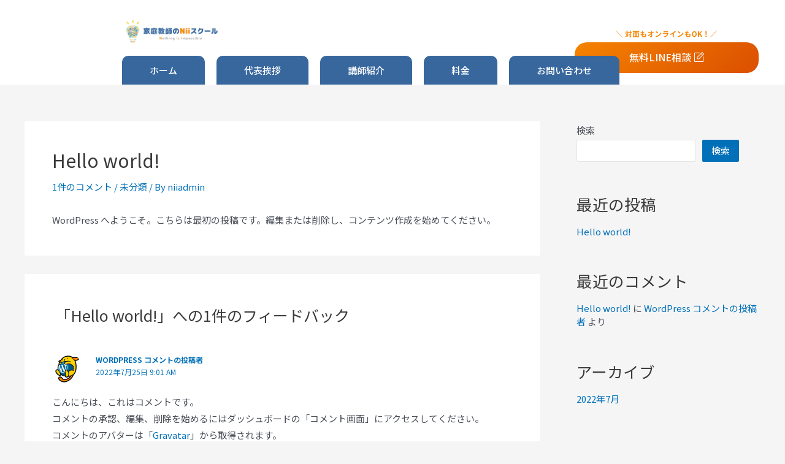

--- FILE ---
content_type: text/css
request_url: https://niischool-katekyo.com/wp-content/uploads/elementor/css/post-82.css?ver=1666440782
body_size: 15287
content:
.elementor-82 .elementor-element.elementor-element-f98519a{overflow:hidden;transition:background 0.3s, border 0.3s, border-radius 0.3s, box-shadow 0.3s;}.elementor-82 .elementor-element.elementor-element-f98519a:not(.elementor-motion-effects-element-type-background), .elementor-82 .elementor-element.elementor-element-f98519a > .elementor-motion-effects-container > .elementor-motion-effects-layer{background-color:#FFFFFF;}.elementor-82 .elementor-element.elementor-element-f98519a > .elementor-background-overlay{transition:background 0.3s, border-radius 0.3s, opacity 0.3s;}.elementor-82 .elementor-element.elementor-element-a406565 > .elementor-element-populated{margin:0px 300px -20px 0px;--e-column-margin-right:300px;--e-column-margin-left:0px;}.elementor-82 .elementor-element.elementor-element-979ec65{text-align:center;}.elementor-82 .elementor-element.elementor-element-979ec65 img{width:60%;}.elementor-82 .elementor-element.elementor-element-979ec65 > .elementor-widget-container{margin:0px 0px 0px 0px;padding:0px 0px 0px 0px;}.elementor-bc-flex-widget .elementor-82 .elementor-element.elementor-element-df7b99e.elementor-column .elementor-widget-wrap{align-items:center;}.elementor-82 .elementor-element.elementor-element-df7b99e.elementor-column.elementor-element[data-element_type="column"] > .elementor-widget-wrap.elementor-element-populated{align-content:center;align-items:center;}.elementor-82 .elementor-element.elementor-element-df7b99e > .elementor-element-populated{margin:0px 0px -70px 50px;--e-column-margin-right:0px;--e-column-margin-left:50px;padding:0px 0px 0px 0px;}.elementor-82 .elementor-element.elementor-element-25b44d8 img{width:100%;max-width:45%;}.elementor-82 .elementor-element.elementor-element-25b44d8 > .elementor-widget-container{margin:0px 0px 0px 0px;padding:0px 0px 0px 0px;}.elementor-82 .elementor-element.elementor-element-6835a6e .elementor-button{height:50px;width:300px;-webkit-box-pack:center;-ms-flex-pack:center;justify-content:center;-webkit-box-align:center;-ms-flex-align:center;align-items:center;display:inline-flex;font-family:"Noto Sans JP", Sans-serif;font-size:16px;font-weight:500;background-color:transparent;background-image:linear-gradient(140deg, var( --e-global-color-fab2e02 ) 0%, #DB4F00 100%);border-radius:20px 20px 20px 20px;}.elementor-82 .elementor-element.elementor-element-6835a6e .elementor-button:hover, .elementor-82 .elementor-element.elementor-element-6835a6e .elementor-button:focus{background-color:transparent;background-image:linear-gradient(180deg, #F3B165 0%, #F3B165 100%);}.elementor-82 .elementor-element.elementor-element-6835a6e > .elementor-widget-container{margin:-17px 0px 0px 0px;}.elementor-82 .elementor-element.elementor-element-7870b79 .elementskit-menu-container{height:10%;max-width:100%;border-radius:0px 0px 0px 0px;}.elementor-82 .elementor-element.elementor-element-7870b79 .elementskit-navbar-nav > li > a{background-color:var( --e-global-color-a9777b3 );color:#FFFFFF;border-radius:10px 10px 0px 0px;padding:10px 45px 10px 45px;}.elementor-82 .elementor-element.elementor-element-7870b79 .elementskit-navbar-nav > li > a:hover, .elementor-82 .elementor-element.elementor-element-7870b79 .elementskit-navbar-nav > li > a:focus, .elementor-82 .elementor-element.elementor-element-7870b79 .elementskit-navbar-nav > li > a:active, .elementor-82 .elementor-element.elementor-element-7870b79 .elementskit-navbar-nav > li:hover > a{background-color:var( --e-global-color-73f663a );}.elementor-82 .elementor-element.elementor-element-7870b79 .elementskit-navbar-nav > li > a:hover{color:#000000;}.elementor-82 .elementor-element.elementor-element-7870b79 .elementskit-navbar-nav > li > a:focus{color:#000000;}.elementor-82 .elementor-element.elementor-element-7870b79 .elementskit-navbar-nav > li > a:active{color:#000000;}.elementor-82 .elementor-element.elementor-element-7870b79 .elementskit-navbar-nav > li:hover > a{color:#000000;}.elementor-82 .elementor-element.elementor-element-7870b79 .elementskit-navbar-nav > li:hover > a .elementskit-submenu-indicator{color:#000000;}.elementor-82 .elementor-element.elementor-element-7870b79 .elementskit-navbar-nav > li > a:hover .elementskit-submenu-indicator{color:#000000;}.elementor-82 .elementor-element.elementor-element-7870b79 .elementskit-navbar-nav > li > a:focus .elementskit-submenu-indicator{color:#000000;}.elementor-82 .elementor-element.elementor-element-7870b79 .elementskit-navbar-nav > li > a:active .elementskit-submenu-indicator{color:#000000;}.elementor-82 .elementor-element.elementor-element-7870b79 .elementskit-navbar-nav > li.current-menu-item > a,.elementor-82 .elementor-element.elementor-element-7870b79 .elementskit-navbar-nav > li.current-menu-ancestor > a{background-color:var( --e-global-color-73f663a );}.elementor-82 .elementor-element.elementor-element-7870b79 .elementskit-navbar-nav > li.current-menu-item > a{color:#707070;}.elementor-82 .elementor-element.elementor-element-7870b79 .elementskit-navbar-nav > li.current-menu-ancestor > a{color:#707070;}.elementor-82 .elementor-element.elementor-element-7870b79 .elementskit-navbar-nav > li.current-menu-ancestor > a .elementskit-submenu-indicator{color:#707070;}.elementor-82 .elementor-element.elementor-element-7870b79 .elementskit-navbar-nav > li{margin:0px -31px 0px 50px;}.elementor-82 .elementor-element.elementor-element-7870b79 .elementskit-navbar-nav > li > a .elementskit-submenu-indicator{color:#101010;}.elementor-82 .elementor-element.elementor-element-7870b79 .elementskit-navbar-nav .elementskit-submenu-panel > li > a{padding:15px 15px 15px 15px;color:#000000;}.elementor-82 .elementor-element.elementor-element-7870b79 .elementskit-navbar-nav .elementskit-submenu-panel > li > a:hover{color:#707070;}.elementor-82 .elementor-element.elementor-element-7870b79 .elementskit-navbar-nav .elementskit-submenu-panel > li > a:focus{color:#707070;}.elementor-82 .elementor-element.elementor-element-7870b79 .elementskit-navbar-nav .elementskit-submenu-panel > li > a:active{color:#707070;}.elementor-82 .elementor-element.elementor-element-7870b79 .elementskit-navbar-nav .elementskit-submenu-panel > li:hover > a{color:#707070;}.elementor-82 .elementor-element.elementor-element-7870b79 .elementskit-navbar-nav .elementskit-submenu-panel > li.current-menu-item > a{color:#707070 !important;}.elementor-82 .elementor-element.elementor-element-7870b79 .elementskit-submenu-panel{padding:15px 0px 15px 0px;}.elementor-82 .elementor-element.elementor-element-7870b79 .elementskit-navbar-nav .elementskit-submenu-panel{border-radius:0px 0px 0px 0px;min-width:220px;}.elementor-82 .elementor-element.elementor-element-7870b79 .elementskit-menu-hamburger{float:right;}.elementor-82 .elementor-element.elementor-element-7870b79 .elementskit-menu-hamburger .elementskit-menu-hamburger-icon{background-color:rgba(0, 0, 0, 0.5);}.elementor-82 .elementor-element.elementor-element-7870b79 .elementskit-menu-hamburger > .ekit-menu-icon{color:rgba(0, 0, 0, 0.5);}.elementor-82 .elementor-element.elementor-element-7870b79 .elementskit-menu-hamburger:hover .elementskit-menu-hamburger-icon{background-color:rgba(0, 0, 0, 0.5);}.elementor-82 .elementor-element.elementor-element-7870b79 .elementskit-menu-hamburger:hover > .ekit-menu-icon{color:rgba(0, 0, 0, 0.5);}.elementor-82 .elementor-element.elementor-element-7870b79 .elementskit-menu-close{color:rgba(51, 51, 51, 1);}.elementor-82 .elementor-element.elementor-element-7870b79 .elementskit-menu-close:hover{color:rgba(0, 0, 0, 0.5);}.elementor-82 .elementor-element.elementor-element-7870b79 > .elementor-widget-container{margin:0px 0px -10px 0px;padding:1% 0% 0% 11%;}.elementor-82 .elementor-element.elementor-element-bc1e13e:not(.elementor-motion-effects-element-type-background), .elementor-82 .elementor-element.elementor-element-bc1e13e > .elementor-motion-effects-container > .elementor-motion-effects-layer{background-color:#FFFFFF;}.elementor-82 .elementor-element.elementor-element-bc1e13e{transition:background 0.3s, border 0.3s, border-radius 0.3s, box-shadow 0.3s;}.elementor-82 .elementor-element.elementor-element-bc1e13e > .elementor-background-overlay{transition:background 0.3s, border-radius 0.3s, opacity 0.3s;}.elementor-82 .elementor-element.elementor-element-5e01f8d .elementor-button{height:50px;width:300px;-webkit-box-pack:center;-ms-flex-pack:center;justify-content:center;-webkit-box-align:center;-ms-flex-align:center;align-items:center;display:inline-flex;font-family:"Noto Sans JP", Sans-serif;font-size:16px;font-weight:500;background-color:transparent;background-image:linear-gradient(140deg, var( --e-global-color-fab2e02 ) 0%, #DB4F00 100%);border-radius:20px 20px 20px 20px;}.elementor-82 .elementor-element.elementor-element-5e01f8d .elementor-button:hover, .elementor-82 .elementor-element.elementor-element-5e01f8d .elementor-button:focus{background-color:transparent;background-image:linear-gradient(180deg, #F3B165 0%, #F3B165 100%);}.elementor-82 .elementor-element.elementor-element-dec30e7 .premium-main-nav-menu{justify-content:center;}.elementor-82 .elementor-element.elementor-element-dec30e7 .premium-sub-menu .premium-sub-menu-link{justify-content:flex-start;}.elementor-82 .elementor-element.elementor-element-dec30e7 .premium-hamburger-toggle{justify-content:center;}.elementor-82 .elementor-element.elementor-element-dec30e7.premium-ham-dropdown .premium-mobile-menu-container, .elementor-82 .elementor-element.elementor-element-dec30e7.premium-nav-dropdown .premium-mobile-menu-container{justify-content:center;}.elementor-82 .elementor-element.elementor-element-dec30e7.premium-hamburger-menu .premium-main-mobile-menu > .premium-nav-menu-item > .premium-menu-link, .elementor-82 .elementor-element.elementor-element-dec30e7.premium-nav-dropdown .premium-main-mobile-menu > .premium-nav-menu-item > .premium-menu-link, .elementor-82 .elementor-element.elementor-element-dec30e7.premium-nav-slide .premium-main-mobile-menu > .premium-nav-menu-item > .premium-menu-link{justify-content:center;}.elementor-82 .elementor-element.elementor-element-dec30e7 .premium-nav-menu-item > .premium-menu-link > .premium-item-icon{order:0;}.elementor-82 .elementor-element.elementor-element-dec30e7 .premium-main-nav-menu .premium-sub-menu-item:hover > .premium-sub-menu-link{color:#fff;}.elementor-82 .elementor-element.elementor-element-dec30e7 .premium-main-nav-menu .premium-sub-menu-item:hover > .premium-sub-menu-link .premium-dropdown-icon{color:#fff;}.elementor-82 .elementor-element.elementor-element-dec30e7 .premium-sub-menu-item .premium-sub-menu-link .premium-sub-item-icon{order:0;}.elementor-82 .elementor-element.elementor-element-dec30e7 .premium-hamburger-toggle i{color:var( --e-global-color-a9777b3 );}.elementor-82 .elementor-element.elementor-element-dec30e7 .premium-hamburger-toggle svg, .elementor-82 .elementor-element.elementor-element-dec30e7 .premium-hamburger-toggle svg path{fill:var( --e-global-color-a9777b3 );}.elementor-82 .elementor-element.elementor-element-dec30e7 .premium-hamburger-toggle:hover i{color:var( --e-global-color-a9777b3 );}.elementor-82 .elementor-element.elementor-element-dec30e7 .premium-hamburger-toggle:hover svg, .elementor-82 .elementor-element.elementor-element-dec30e7 .premium-hamburger-toggle:hover svg path{fill:var( --e-global-color-a9777b3 );}.elementor-82 .elementor-element.elementor-element-dec30e7 .premium-hamburger-toggle .premium-toggle-text, .elementor-82 .elementor-element.elementor-element-dec30e7.premium-ham-dropdown .premium-hamburger-toggle .premium-toggle-close{font-family:"Noto Sans JP", Sans-serif;font-weight:300;}.elementor-82 .elementor-element.elementor-element-dec30e7 .premium-main-mobile-menu.premium-main-nav-menu > .premium-nav-menu-item > .premium-menu-link{color:var( --e-global-color-a9777b3 );}.elementor-82 .elementor-element.elementor-element-dec30e7.premium-ham-dropdown .premium-mobile-menu,
				 .elementor-82 .elementor-element.elementor-element-dec30e7.premium-nav-dropdown .premium-mobile-menu,
				  .elementor-82 .elementor-element.elementor-element-dec30e7 .premium-mobile-menu-outer-container,
				  .elementor-82 .elementor-element.elementor-element-dec30e7 .premium-mobile-menu-container{background-color:#FFFFFF;}@media(max-width:1023px){.elementor-82 .elementor-element.elementor-element-df7b99e > .elementor-element-populated{padding:0px 0px 0px 70px;}.elementor-82 .elementor-element.elementor-element-7870b79 .elementskit-nav-identity-panel{padding:10px 0px 10px 0px;}.elementor-82 .elementor-element.elementor-element-7870b79 .elementskit-menu-container{max-width:350%;border-radius:0px 0px 0px 0px;}.elementor-82 .elementor-element.elementor-element-7870b79 .elementskit-navbar-nav > li > a{color:#000000;padding:10px 15px 10px 15px;}.elementor-82 .elementor-element.elementor-element-7870b79 .elementskit-navbar-nav .elementskit-submenu-panel > li > a{padding:15px 15px 15px 15px;}.elementor-82 .elementor-element.elementor-element-7870b79 .elementskit-navbar-nav .elementskit-submenu-panel{border-radius:0px 0px 0px 0px;}.elementor-82 .elementor-element.elementor-element-7870b79 .elementskit-menu-hamburger{padding:8px 8px 8px 8px;width:45px;border-radius:3px;}.elementor-82 .elementor-element.elementor-element-7870b79 .elementskit-menu-close{padding:8px 8px 8px 8px;margin:12px 12px 12px 12px;width:45px;border-radius:3px;}.elementor-82 .elementor-element.elementor-element-7870b79 .elementskit-nav-logo > img{max-width:160px;max-height:60px;}.elementor-82 .elementor-element.elementor-element-7870b79 .elementskit-nav-logo{margin:5px 0px 5px 0px;padding:5px 5px 5px 5px;}}@media(min-width:768px){.elementor-82 .elementor-element.elementor-element-a406565{width:66.956%;}.elementor-82 .elementor-element.elementor-element-df7b99e{width:33.044%;}}@media(max-width:1023px) and (min-width:768px){.elementor-82 .elementor-element.elementor-element-df7b99e{width:50%;}}@media(max-width:767px){.elementor-82 .elementor-element.elementor-element-df7b99e{width:70%;}.elementor-82 .elementor-element.elementor-element-7870b79 .elementskit-nav-logo > img{max-width:120px;max-height:50px;}.elementor-82 .elementor-element.elementor-element-c1b0679{width:35%;}.elementor-82 .elementor-element.elementor-element-9bc9063{width:35%;}.elementor-82 .elementor-element.elementor-element-5e01f8d .elementor-button{height:44px;width:150px;}.elementor-82 .elementor-element.elementor-element-5e01f8d > .elementor-widget-container{margin:0px 0px 0px 0px;padding:0px 0px 0px 0px;}.elementor-82 .elementor-element.elementor-element-0798166{width:27%;}.elementor-82 .elementor-element.elementor-element-dec30e7 .premium-hamburger-toggle{justify-content:flex-end;}.elementor-82 .elementor-element.elementor-element-dec30e7 .premium-hamburger-toggle i{font-size:25px;}.elementor-82 .elementor-element.elementor-element-dec30e7 .premium-hamburger-toggle svg{width:25px;height:25px;}.elementor-82 .elementor-element.elementor-element-dec30e7.premium-ham-dropdown .premium-mobile-menu, .elementor-82 .elementor-element.elementor-element-dec30e7.premium-nav-dropdown .premium-mobile-menu, .elementor-82 .elementor-element.elementor-element-dec30e7 .premium-mobile-menu-outer-container{padding:10px 10px 10px 10px;}.elementor-82 .elementor-element.elementor-element-dec30e7 > .elementor-widget-container{margin:0px 0px 0px 0px;}}

--- FILE ---
content_type: text/css
request_url: https://niischool-katekyo.com/wp-content/uploads/elementor/css/post-86.css?ver=1666080017
body_size: 4712
content:
.elementor-86 .elementor-element.elementor-element-6a2dc75a > .elementor-container{min-height:25vh;}.elementor-86 .elementor-element.elementor-element-6a2dc75a{overflow:hidden;transition:background 0.3s, border 0.3s, border-radius 0.3s, box-shadow 0.3s;}.elementor-86 .elementor-element.elementor-element-6a2dc75a:not(.elementor-motion-effects-element-type-background), .elementor-86 .elementor-element.elementor-element-6a2dc75a > .elementor-motion-effects-container > .elementor-motion-effects-layer{background-color:transparent;background-image:linear-gradient(100deg, #37679D 0%, #143E6D 100%);}.elementor-86 .elementor-element.elementor-element-6a2dc75a > .elementor-background-overlay{transition:background 0.3s, border-radius 0.3s, opacity 0.3s;}.elementor-86 .elementor-element.elementor-element-165d83d > .elementor-element-populated{margin:0px 0px -30px 0px;--e-column-margin-right:0px;--e-column-margin-left:0px;}.elementor-86 .elementor-element.elementor-element-c626855 img{width:70%;}.elementor-bc-flex-widget .elementor-86 .elementor-element.elementor-element-483d1398.elementor-column .elementor-widget-wrap{align-items:center;}.elementor-86 .elementor-element.elementor-element-483d1398.elementor-column.elementor-element[data-element_type="column"] > .elementor-widget-wrap.elementor-element-populated{align-content:center;align-items:center;}.elementor-86 .elementor-element.elementor-element-5a3d61d .elementor-nav-menu .elementor-item{font-family:"Noto Sans JP", Sans-serif;font-weight:200;}.elementor-86 .elementor-element.elementor-element-5a3d61d .elementor-nav-menu--main .elementor-item{color:#FFFFFF;fill:#FFFFFF;}.elementor-86 .elementor-element.elementor-element-5a3d61d .elementor-nav-menu--main .elementor-item:hover,
					.elementor-86 .elementor-element.elementor-element-5a3d61d .elementor-nav-menu--main .elementor-item.elementor-item-active,
					.elementor-86 .elementor-element.elementor-element-5a3d61d .elementor-nav-menu--main .elementor-item.highlighted,
					.elementor-86 .elementor-element.elementor-element-5a3d61d .elementor-nav-menu--main .elementor-item:focus{color:var( --e-global-color-73f663a );fill:var( --e-global-color-73f663a );}.elementor-86 .elementor-element.elementor-element-5a3d61d .elementor-nav-menu--main .elementor-item.elementor-item-active{color:var( --e-global-color-73f663a );}.elementor-86 .elementor-element.elementor-element-5a3d61d{--e-nav-menu-divider-content:"";--e-nav-menu-divider-style:solid;--e-nav-menu-divider-width:1px;--e-nav-menu-divider-color:#FFFFFF;--e-nav-menu-horizontal-menu-item-margin:calc( 40px / 2 );}.elementor-86 .elementor-element.elementor-element-5a3d61d .elementor-nav-menu--main:not(.elementor-nav-menu--layout-horizontal) .elementor-nav-menu > li:not(:last-child){margin-bottom:40px;}.elementor-86 .elementor-element.elementor-element-5a3d61d .elementor-nav-menu--dropdown a, .elementor-86 .elementor-element.elementor-element-5a3d61d .elementor-menu-toggle{color:#FFFFFF;}.elementor-86 .elementor-element.elementor-element-5a3d61d .elementor-nav-menu--dropdown{background-color:#37679D00;}.elementor-86 .elementor-element.elementor-element-5a3d61d .elementor-nav-menu--dropdown a:hover,
					.elementor-86 .elementor-element.elementor-element-5a3d61d .elementor-nav-menu--dropdown a.elementor-item-active,
					.elementor-86 .elementor-element.elementor-element-5a3d61d .elementor-nav-menu--dropdown a.highlighted,
					.elementor-86 .elementor-element.elementor-element-5a3d61d .elementor-menu-toggle:hover{color:#FFFFFF;}.elementor-86 .elementor-element.elementor-element-5a3d61d .elementor-nav-menu--dropdown a:hover,
					.elementor-86 .elementor-element.elementor-element-5a3d61d .elementor-nav-menu--dropdown a.elementor-item-active,
					.elementor-86 .elementor-element.elementor-element-5a3d61d .elementor-nav-menu--dropdown a.highlighted{background-color:#EEEEEE3B;}.elementor-86 .elementor-element.elementor-element-388e0f8{text-align:center;}.elementor-86 .elementor-element.elementor-element-388e0f8 .elementor-heading-title{color:#FFFFFF;font-family:"Noto Sans JP", Sans-serif;font-size:12px;font-weight:400;}.elementor-86 .elementor-element.elementor-element-388e0f8 > .elementor-widget-container{padding:50px 0px 0px 0px;}@media(min-width:768px){.elementor-86 .elementor-element.elementor-element-131f770d{width:30%;}.elementor-86 .elementor-element.elementor-element-483d1398{width:70%;}}@media(max-width:767px){.elementor-86 .elementor-element.elementor-element-6a2dc75a > .elementor-container{min-height:60vh;}.elementor-86 .elementor-element.elementor-element-5a3d61d > .elementor-widget-container{margin:0% 0% 0% 25%;padding:0px 0px 0px 0px;}.elementor-86 .elementor-element.elementor-element-388e0f8 > .elementor-widget-container{padding:0px 0px 30px 0px;}}

--- FILE ---
content_type: application/javascript
request_url: https://niischool-katekyo.com/wp-content/plugins/premium-addons-for-elementor/assets/frontend/min-js/premium-addons.min.js?ver=4.9.35
body_size: 47905
content:
!function(d){d(window).on("elementor/frontend/init",function(){function n(e,t){var i=e.find(".premium-progressbar-container"),n=(l=i.data("settings")).progress_length,a=l.speed,s=l.type;if("line"===s){var o=i.find(".premium-progressbar-bar");l.gradient&&o.css("background","linear-gradient(-45deg, "+l.gradient+")"),o.animate({width:n+"%"},a)}else if("circle"===s||"half-circle"===s){100<n&&(n=100);var r=1.8*(elementorFrontend.config.is_rtl?-1:1);i.find(".premium-progressbar-hf-circle-progress").css({transform:"rotate("+n*r+"deg)"}),i.prop({counter:0}).animate({counter:n},{duration:a,easing:"linear",step:function(e){var t=3.6*e;i.find(".premium-progressbar-right-label").text(Math.ceil(e)+"%"),i.find(".premium-progressbar-circle-left").css("transform","rotate("+t+"deg)"),"circle"===s&&180<t&&(i.find(".premium-progressbar-circle").css({"-webkit-clip-path":"inset(0)","clip-path":"inset(0)"}),i.find(".premium-progressbar-circle-right").css("visibility","visible"))}})}else{for(var o=i.find(".premium-progressbar-bar-wrap"),r=i.outerWidth(),a=l.dot||25,l=l.spacing||10,m=Math.ceil(r/(a+l)),r=m*(n/100),d=Math.floor(r),a=100*(r-d),u=(o.attr("data-circles",m),o.attr("data-total-fill",d),o.attr("data-partial-fill",a),0);u<m;u++){var c=u<d||u===d?"<div class='segment-inner'></div>":"";o.append("<div class='progress-segment'>"+c+"</div>")}"frontend"!==t&&p(e)}}function p(e){var t=e.find(".premium-progressbar-container").data("settings"),a=e.find(".premium-progressbar-bar-wrap"),e=a.data(),s=t.speed,o=0,r=e.totalFill,l=e.circles,m=e.partialFill;!function e(t){var i=a.find(".progress-segment").eq(t),n=100;t===r&&(n=m);i.find(".segment-inner").animate({width:n+"%"},s/l,function(){++o<=r&&e(o)})}(o)}function e(e,n){var a=e.find(".premium-button-style6-bg");0!==a.length&&e.hasClass("premium-mouse-detect-yes")&&e.on("mouseenter mouseleave",".premium-button-style6",function(e){var t=n(this).offset(),i=e.pageX-t.left,e=e.pageY-t.top;a.css({top:e,left:i})})}function t(e,n){var t;e.hasClass("premium-mask-yes")&&("premium-addon-title.default"===e.data("widget_type")?e.find(t=".premium-title-header").find(".premium-title-icon, .premium-title-img").addClass("premium-mask-span"):t=".premium-dual-header-first-header",e.find(t).find("span:not(.premium-title-style7-stripe-wrap):not(.premium-title-img)").each(function(e,t){var i="";n(this).text().split(" ").forEach(function(e){""!==e&&(i+=' <span class="premium-mask-span">'+e+"</span>")}),n(this).text("").append(i)}),elementorFrontend.waypoint(e,function(){n(e).addClass("premium-mask-active")}))}var i=elementorModules.frontend.handlers.Base,a=i.extend({settings:{},getDefaultSettings:function(){return{selectors:{galleryElement:".premium-gallery-container",filters:".premium-gallery-cats-container li",gradientLayer:".premium-gallery-gradient-layer",loadMore:".premium-gallery-load-more",loadMoreDiv:".premium-gallery-load-more div",vidWrap:".premium-gallery-video-wrap"}}},getDefaultElements:function(){var e=this.getSettings("selectors"),t={$galleryElement:this.$element.find(e.galleryElement),$filters:this.$element.find(e.filters),$gradientLayer:this.$element.find(e.gradientLayer),$vidWrap:this.$element.find(e.vidWrap)};return t.$loadMore=t.$galleryElement.parent().find(e.loadMore),t.$loadMoreDiv=t.$galleryElement.parent().find(e.loadMoreDiv),t},bindEvents:function(){this.getGlobalSettings(),this.run()},getGlobalSettings:function(){var e=this.elements.$galleryElement.data("settings");this.settings={layout:e.img_size,loadMore:e.load_more,columnWidth:null,filter:null,isFilterClicked:!1,minimum:e.minimum,imageToShow:e.click_images,counter:e.minimum,ltrMode:e.ltr_mode,shuffle:e.shuffle,active_cat:e.active_cat,theme:e.theme,overlay:e.overlay,sort_by:e.sort_by,light_box:e.light_box,flag:e.flag,lightbox_type:e.lightbox_type}},updateCounter:function(){this.settings.isFilterClicked?(this.settings.counter=this.settings.minimum,this.settings.isFilterClicked=!1):this.settings.counter=this.settings.counter,this.settings.counter=this.settings.counter+this.settings.imageToShow},updateGrid:function(e,t,i){d.ajax({url:this.appendItems(this.settings.counter,e,t),beforeSend:function(){i.removeClass("premium-gallery-item-hidden")},success:function(){i.addClass("premium-gallery-item-hidden")}})},loadMore:function(e,t){var i=this.elements.$galleryElement,n=this.elements.$loadMoreDiv,a=this.elements.$loadMore,s=this;n.addClass("premium-gallery-item-hidden"),i.find(".premium-gallery-item").length>this.settings.minimum&&(a.removeClass("premium-gallery-item-hidden"),i.parent().on("click",".premium-gallery-load-less",function(){s.settings.counter=s.settings.counter-s.settings.imageToShow}),i.parent().on("click",".premium-gallery-load-more-btn:not(.premium-gallery-load-less)",function(){s.updateCounter(),s.updateGrid(e,t,n)}))},getItemsToHide:function(e,t){return e.filteredItems.slice(t,e.filteredItems.length).map(function(e){return e.element})},appendItems:function(e,t,i){var n=this.elements.$galleryElement,a=this.elements.$gradientLayer,s=n.data("isotope"),s=this.getItemsToHide(s,e);a.outerHeight(t),n.find(".premium-gallery-item-hidden").removeClass("premium-gallery-item-hidden"),n.parent().find(".premium-gallery-load-more").removeClass("premium-gallery-item-hidden"),d(s).addClass("premium-gallery-item-hidden"),i.isotope("layout"),0==s&&(a.addClass("premium-gallery-item-hidden"),n.parent().find(".premium-gallery-load-more").addClass("premium-gallery-item-hidden"))},triggerFilerTabs:function(e){var e=e.searchParams.get(this.settings.flag),t=this.elements.$filters;e&&t.eq(e).find("a").trigger("click")},onReady:function(e){e.isotope("layout");e=new URL(window.location.href);e&&this.triggerFilerTabs(e),this.$element.find(".category.active").trigger("click"),this.$element.find(".elementor-invisible").removeClass("elementor-invisible")},onResize:function(e){this.setMetroLayout(),e.isotope({itemSelector:".premium-gallery-item",masonry:{columnWidth:this.settings.columnWidth}})},lightBoxDisabled:function(){var n=this;this.elements.$vidWrap.each(function(e,t){var i=d(t).data("type");d(t).closest(".premium-gallery-item").on("click",function(){var e=d(this);e.find(".pa-gallery-img-container").css("background","#000"),e.find("img, .pa-gallery-icons-caption-container, .pa-gallery-icons-wrapper").css("visibility","hidden"),"style3"!==n.settings.skin&&e.find(".premium-gallery-caption").css("visibility","hidden"),"hosted"!==i?n.playVid(e):n.playHostedVid(t)})})},playVid:function(e){var e=e.find(".premium-gallery-iframe-wrap"),t=(t=e.data("src")).replace("&mute","&autoplay=1&mute"),i=d("<iframe/>");i.attr({src:t,frameborder:"0",allowfullscreen:"1",allow:"autoplay;encrypted-media;"}),e.html(i),i.css("visibility","visible")},playHostedVid:function(e){e=d(e).find("video");e.get(0).play(),e.css("visibility","visible")},run:function(){var e,t,i=this.elements.$galleryElement,n=(this.elements.$vidWrap,this.elements.$filters),a=this,s=("metro"===this.settings.layout&&(this.setMetroLayout(),this.settings.layout="masonry",d(window).resize(function(){a.onResize(s)})),i.isotope(this.getIsoTopeSettings()));s.imagesLoaded().progress(function(){s.isotope("layout")}),d(document).ready(function(){a.onReady(s)}),this.settings.loadMore&&(e=this.elements.$gradientLayer,t=null,setTimeout(function(){t=e.outerHeight()},200),this.loadMore(t,s)),"yes"!==this.settings.light_box&&this.lightBoxDisabled(),n.find("a").click(function(e){return e.preventDefault(),a.isFilterClicked=!0,n.find(".active").removeClass("active"),d(this).addClass("active"),a.settings.filter=d(this).attr("data-filter"),s.isotope({filter:a.settings.filter}),a.settings.shuffle&&s.isotope("shuffle"),a.settings.loadMore&&a.appendItems(a.settings.minimum,t,s),!1}),"default"===this.settings.lightbox_type&&this.$element.find(".premium-img-gallery a[data-rel^='prettyPhoto']").prettyPhoto(this.getPrettyPhotoSettings())},getPrettyPhotoSettings:function(){return{theme:this.settings.theme,hook:"data-rel",opacity:.7,show_title:!1,deeplinking:!1,overlay_gallery:this.settings.overlay,custom_markup:"",default_width:900,default_height:506,social_tools:""}},getIsoTopeSettings:function(){return{itemSelector:".premium-gallery-item",percentPosition:!0,animationOptions:{duration:750,easing:"linear"},filter:this.settings.active_cat,layoutMode:this.settings.layout,originLeft:this.settings.ltrMode,masonry:{columnWidth:this.settings.columnWidth},sortBy:this.settings.sort_by}},getRepeaterSettings:function(){return this.getElementSettings("premium_gallery_img_content")},setMetroLayout:function(){var e=this.elements.$galleryElement,t=e.width(),a=Math.floor(t/12),t=elementorFrontend.getCurrentDeviceMode(),s="desktop"===t?"":"_"+t,o=this.getRepeaterSettings();e.find(".premium-gallery-item").each(function(e,t){var i=o[e]["premium_gallery_image_cell"+s].size,n=o[e]["premium_gallery_image_vcell"+s].size;""!==i&&null!=i||(i=o[e].premium_gallery_image_cell),""!==n&&null!=n||(n=o[e].premium_gallery_image_vcell),d(t).css({width:Math.ceil(i*a),height:Math.ceil(n*a)})}),this.settings.columnWidth=a}}),s=i.extend({getDefaultSettings:function(){return{selectors:{bannerImgWrap:".premium-banner-ib",bannerImg:"img"}}},getDefaultElements:function(){var e=this.getSettings("selectors");return{$bannerImgWrap:this.$element.find(e.bannerImgWrap),$bannerImg:this.$element.find(e.bannerImg)}},bindEvents:function(){var e=this;e.elements.$bannerImgWrap.hover(function(){e.elements.$bannerImg.addClass("active")},function(){e.elements.$bannerImg.removeClass("active")}),this.run()},run:function(){var e,t=this.$element;t.hasClass("premium-banner-tilt-yes")&&(e=t.hasClass("premium-banner-tilt-rev-yes"),UniversalTilt.init({elements:t.closest(".elementor-widget"),settings:{reverse:e},callbacks:{onMouseLeave:function(e){e.style.boxShadow="0 45px 100px rgba(255, 255, 255, 0)"},onDeviceMove:function(e){e.style.boxShadow="0 45px 100px rgba(255, 255, 255, 0.3)"}}}))}}),o=i.extend({settings:{},getDefaultSettings:function(){return{selectors:{user:".fa-user",activeCat:".category.active",loading:".premium-loading-feed",blogElement:".premium-blog-wrap",blogFilterTabs:".premium-blog-filter",contentWrapper:".premium-blog-content-wrapper",blogPost:".premium-blog-post-outer-container",metaSeparators:".premium-blog-meta-separator",filterLinks:".premium-blog-filters-container li a",currentPage:".premium-blog-pagination-container .page-numbers.current",activeElememnt:".premium-blog-filters-container li .active"}}},getDefaultElements:function(){var e=this.getSettings("selectors");return{$blogElement:this.$element.find(e.blogElement),$blogFilterTabs:this.$element.find(e.blogFilterTabs),$activeCat:this.$element.find(e.activeCat),$filterLinks:this.$element.find(e.filterLinks),$blogPost:this.$element.find(e.blogPost),$contentWrapper:this.$element.find(e.contentWrapper)}},bindEvents:function(){this.setLayoutSettings(),this.removeMetaSeparators(),this.run()},setLayoutSettings:function(){var e=this.getElementSettings(),t=this.elements.$blogPost,t={pageNumber:1,isLoaded:!0,count:2,equalHeight:e.force_height,layout:e.premium_blog_layout,carousel:"yes"===e.premium_blog_carousel,infinite:"yes"===e.premium_blog_infinite_scroll,scrollAfter:"yes"===e.scroll_to_offset,grid:"yes"===e.premium_blog_grid,total:t.data("total")};t.carousel&&(t.slidesToScroll=e.slides_to_scroll,t.spacing=parseInt(e.premium_blog_carousel_spacing),t.autoPlay="yes"===e.premium_blog_carousel_play,t.arrows="yes"===e.premium_blog_carousel_arrows,t.fade="yes"===e.premium_blog_carousel_fade,t.center="yes"===e.premium_blog_carousel_center,t.dots="yes"===e.premium_blog_carousel_dots,t.speed=""!==e.premium_blog_carousel_autoplay_speed?parseInt(e.premium_blog_carousel_autoplay_speed):5e3),this.settings=t},removeMetaSeparators:function(){var i=this.getSettings("selectors"),e=this.$element.find(i.blogPost),t=e.first().find(i.metaSeparators),n=e.find(i.user);1===t.length?n.length||e.find(i.metaSeparators).remove():n.length||e.each(function(e,t){d(t).find(i.metaSeparators).first().remove()})},run:function(){var e=this,t=this.elements.$blogElement,i=this.elements.$activeCat.data("filter"),n=this.elements.$blogFilterTabs.length,a=t.data("pagination");this.settings.activeCategory=i,this.settings.filterTabs=n,this.settings.filterTabs&&this.filterTabs(),this.settings.filterTabs&&"*"!==this.settings.activeCategory||"masonry"!==this.settings.layout||this.settings.carousel||t.imagesLoaded(function(){t.isotope(e.getIsoTopeSettings())}),this.settings.carousel&&(t.slick(this.getSlickSettings()),t.removeClass("premium-carousel-hidden")),"even"===this.settings.layout&&this.settings.equalHeight&&t.imagesLoaded(function(){e.forceEqualHeight()}),a&&this.paginate(),this.settings.infinite&&t.is(":visible")&&this.getInfiniteScrollPosts()},paginate:function(){var t=this,i=this.$element,n=this.getSettings("selectors");i.on("click",".premium-blog-pagination-container .page-numbers",function(e){e.preventDefault(),d(this).hasClass("current")||(e=parseInt(i.find(n.currentPage).html()),d(this).hasClass("next")?t.settings.pageNumber=e+1:d(this).hasClass("prev")?t.settings.pageNumber=e-1:t.settings.pageNumber=d(this).html(),t.getPostsByAjax(t.settings.scrollAfter))})},forceEqualHeight:function(){var i=new Array,e=this.getSettings("selectors").contentWrapper,e=this.$element.find(e),t=(e.each(function(e,t){t=d(t).outerHeight();i.push(t)}),Math.max.apply(null,i));e.css("height",t+"px")},getSlickSettings:function(){var e=this.settings,t=e.grid?this.getSlickCols():null,i=e.grid?t.cols:1,n=e.grid?t.colsTablet:1,t=e.grid?t.colsMobile:1,a=e.arrows?'<a type="button" data-role="none" class="carousel-arrow carousel-prev" aria-label="Previous" role="button" style=""><i class="fas fa-angle-left" aria-hidden="true"></i></a>':"",s=e.arrows?'<a type="button" data-role="none" class="carousel-arrow carousel-next" aria-label="Next" role="button" style=""><i class="fas fa-angle-right" aria-hidden="true"></i></a>':"";return{infinite:!0,slidesToShow:i,slidesToScroll:e.slidesToScroll||i,responsive:[{breakpoint:1025,settings:{slidesToShow:n,slidesToScroll:1}},{breakpoint:768,settings:{slidesToShow:t,slidesToScroll:1}}],autoplay:e.autoPlay,rows:0,autoplaySpeed:e.speed,nextArrow:s,prevArrow:a,fade:e.fade,centerMode:e.center,centerPadding:e.spacing+"px",draggable:!0,dots:e.dots,customPaging:function(){return'<i class="fas fa-circle"></i>'}}},getSlickCols:function(){var e=this.getElementSettings(),t=e.premium_blog_columns_number,i=e.premium_blog_columns_number_tablet,e=e.premium_blog_columns_number_mobile;return{cols:parseInt(100/t.substr(0,t.indexOf("%"))),colsTablet:parseInt(100/i.substr(0,i.indexOf("%"))),colsMobile:parseInt(100/e.substr(0,e.indexOf("%")))}},getIsoTopeSettings:function(){return{itemSelector:".premium-blog-post-outer-container",percentPosition:!0,filter:this.settings.activeCategory,animationOptions:{duration:750,easing:"linear",queue:!1}}},filterTabs:function(){var t=this,i=this.getSettings("selectors");this.elements.$filterLinks.click(function(e){e.preventDefault(),t.$element.find(i.activeElememnt).removeClass("active"),d(this).addClass("active"),t.settings.activeCategory=d(this).attr("data-filter"),t.settings.pageNumber=1,t.settings.infinite?(t.getPostsByAjax(!1),t.settings.count=2,t.getInfiniteScrollPosts()):t.getPostsByAjax(t.settings.scrollAfter)})},getPostsByAjax:function(e){void 0===this.settings.activeCategory&&(this.settings.activeCategory="*");var i=this,n=this.elements.$blogElement,a=this.getSettings("selectors");d.ajax({url:PremiumSettings.ajaxurl,dataType:"json",type:"POST",data:{action:"pa_get_posts",page_id:n.data("page"),widget_id:i.$element.data("id"),page_number:i.settings.pageNumber,category:i.settings.activeCategory,nonce:PremiumSettings.nonce},beforeSend:function(){n.append('<div class="premium-loading-feed"><div class="premium-loader"></div></div>'),e&&d("html, body").animate({scrollTop:n.offset().top-50},"slow")},success:function(e){var t;e.data&&(n.find(a.loading).remove(),t=e.data.posts,e=e.data.paging,i.settings.infinite?(i.settings.isLoaded=!0,i.settings.filterTabs&&1===i.settings.pageNumber?n.html(t):n.append(t)):(n.html(t),i.$element.find(".premium-blog-footer").html(e)),i.removeMetaSeparators(),i.settings.layout&&("even"===i.settings.layout?i.settings.equalHeight&&i.forceEqualHeight():n.imagesLoaded(function(){n.isotope("reloadItems"),n.isotope({itemSelector:".premium-blog-post-outer-container",animate:!1})})))},error:function(e){console.log(e)}})},getInfiniteScrollPosts:function(){var e=jQuery(window).outerHeight()/1.25,t=this;d(window).scroll(function(){t.settings.filterTabs&&($blogPost=t.elements.$blogElement.find(".premium-blog-post-outer-container"),t.settings.total=$blogPost.data("total")),t.settings.count<=t.settings.total&&d(window).scrollTop()+e>=t.$element.find(".premium-blog-post-outer-container:last").offset().top&&1==t.settings.isLoaded&&(t.settings.pageNumber=t.settings.count,t.getPostsByAjax(!1),t.settings.count++,t.settings.isLoaded=!1)})}}),o={"premium-addon-person":i.extend({getDefaultSettings:function(){return{slick:{infinite:!0,rows:0,prevArrow:'<a type="button" data-role="none" class="carousel-arrow carousel-prev" aria-label="Next" role="button" style=""><i class="fas fa-angle-left" aria-hidden="true"></i></a>',nextArrow:'<a type="button" data-role="none" class="carousel-arrow carousel-next" aria-label="Next" role="button" style=""><i class="fas fa-angle-right" aria-hidden="true"></i></a>',draggable:!0,pauseOnHover:!0},selectors:{multiplePersons:".multiple-persons",person:".premium-person-container",personCarousel:".premium-person-container.slick-active",personImg:".premium-person-image-container img"}}},getDefaultElements:function(){var e=this.getSettings("selectors");return{$multiplePersons:this.$element.find(e.multiplePersons),$persons:this.$element.find(e.person),$personImg:this.$element.find(e.personImg)}},bindEvents:function(){this.run()},getSlickSettings:function(){var e=this.getElementSettings(),t=this.elements.$multiplePersons.data("rtl"),i=e.persons_per_row,n=e.persons_per_row_tablet,a=e.persons_per_row_mobile;return Object.assign(this.getSettings("slick"),{slidesToShow:parseInt(100/i.substr(0,i.indexOf("%"))),slidesToScroll:parseInt(100/i.substr(0,i.indexOf("%"))),responsive:[{breakpoint:1025,settings:{slidesToShow:parseInt(100/n.substr(0,n.indexOf("%"))),slidesToScroll:1}},{breakpoint:768,settings:{slidesToShow:parseInt(100/a.substr(0,a.indexOf("%"))),slidesToScroll:1}}],autoplay:e.carousel_play,rtl:!!t,autoplaySpeed:e.speed||5e3})},runEqualHeight:function(){var e=this.elements.$persons,t=this.elements.$personImg,i=this.getSettings("selectors"),n=this.getElementSettings("carousel"),a=new Array;(e=n?this.$element.find(i.personCarousel):e).each(function(e,t){d(t).imagesLoaded(function(){}).done(function(){var e=d(t).find(i.personImg).outerHeight();a.push(e)})}),e.imagesLoaded(function(){}).done(function(){var e=Math.max.apply(null,a);t.css("height",e+"px")})},run:function(){var e=this.elements.$multiplePersons;e.length&&("yes"===e.data("persons-equal")&&this.runEqualHeight(),this.getElementSettings("carousel")&&e.slick(this.getSlickSettings()))}}),"premium-addon-blog":o,"premium-img-gallery":a,"premium-addon-banner":s,"premium-svg-drawer":i.extend({bindEvents:function(){this.run()},run:function(){var e,t,i,n,a,s,o,r,l,m=this.$element;m.find(".elementor-invisible").removeClass("elementor-invisible"),m.find("title").remove(),m.hasClass("premium-svg-animated-yes")&&(e=m.data("id"),n=null,"automatic"===(i=(t=this.getElementSettings()).scroll_action)?(n="custom"!==t.animate_trigger?t.animate_trigger:t.animate_offset.size+"%",l=t.anim_rev?"pause play reverse":"none",a=new TimelineMax({repeat:t.loop?-1:0,yoyo:!!t.yoyo,scrollTrigger:{trigger:".elementor-element-"+e,toggleActions:"play "+l,start:"top "+n}})):(a=new TimelineMax({repeat:"hover"===i&&t.loop?-1:0,yoyo:!("hover"!==i||!t.yoyo)}),"viewport"===i&&(n=t.animate_offset.size/100)),s=m.hasClass("premium-svg-anim-rev-yes")?"to":"from",l=m.find("path, circle, rect, square, ellipse, polyline, line"),o=0,r=("from"==s?t.animate_start_point:t.animate_end_point).size,l.each(function(e,t){t=d(t);t.attr("fill","transparent"),m.hasClass("premium-svg-sync-yes")&&(e=0),o=e,a[s](t,1,{PaSvgDrawer:(r||0)+"% 0"},e)}),"yes"===t.svg_fill&&(0==o&&(o=1),a.to(l,1,{fill:t.svg_color,stroke:t.svg_stroke},o)),"viewport"===i?(l=new ScrollMagic.Controller,new ScrollMagic.Scene({triggerElement:".elementor-element-"+e,triggerHook:n,duration:t.draw_speed?1e3*t.draw_speed.size:"150%"}).setTween(a).addTo(l)):(t.frames&&a.duration(t.frames),"hover"===i&&(a.pause(),m.find("svg").hover(function(){a.play()},function(){a.pause()}))))}})};d.each({"premium-addon-dual-header.default":t,"premium-addon-video-box.default":function(l,m){var t,i,d=l.find(".premium-video-box-container"),e=l.find(".premium-video-box-playlist-container"),n=d.find(".premium-video-box-video-container"),u=d.find(".premium-video-box-inner-wrap"),c=u.find(".premium-video-box-image-container"),a=d.data("type"),s=d.data("thumbnail"),o=d.data("sticky"),r=d.data("sticky-play"),p=d.data("hover"),f=e.length?e:d,g=!!f.data("lightbox")&&f.data("lightbox");if(g)"prettyphoto"===g.type&&f.find(".premium-vid-lightbox-container[data-rel^='prettyPhoto']").prettyPhoto({theme:g.theme,hook:"data-rel",opacity:.7,show_title:!1,deeplinking:!1,overlay_gallery:!0,custom_markup:"",default_width:900,default_height:506,social_tools:""}),f.find(".premium-video-box-image-container, .premium-video-box-play-icon-container").on("click",function(e){var t;t=f,("elementor"===g.type?t.find(".premium-video-box-video-container"):t.find(".premium-vid-lightbox-container[data-rel^='prettyPhoto']")).click()});else{if(e.length)return n.length?void n.each(function(e,t){var i=m(t),n=i.closest(".premium-video-box-container"),t=i.closest(".premium-video-box-trigger"),a=i.data("src");a+="&autoplay=1",t.on("click",function(){var e=m("<iframe/>");e.attr({src:a,frameborder:"0",allowfullscreen:"1",allow:"autoplay;encrypted-media;"}),i.css("background","#000"),i.html(e),n.find(".premium-video-box-image-container, .premium-video-box-play-icon-container").remove()})}):void 0;"self"===a?(t=n.find("video"),i=t.attr("src"),d.data("play-viewport")&&(elementorFrontend.waypoint(d,function(){h()},{offset:0,triggerOnce:!1}),d.data("play-reset")&&elementorFrontend.waypoint(d,function(e){"up"===e&&(d.removeClass("playing"),m(t).get(0).pause(),m(t).get(0).currentTime=0)},{offset:"100%",triggerOnce:!1}))):(i=n.data("src"),s&&-1===i.indexOf("autoplay=1")?i+="&autoplay=1":d.data("play-viewport")?elementorFrontend.waypoint(d,function(){h()},{offset:0}):h()),d.on("click",function(){h()}),"yes"===o&&"yes"!==r&&v()}function h(){var e;d.hasClass("playing")||(d.addClass("playing"),"yes"===r&&v(),"self"===a?(m(t).get(0).play(),n.css({opacity:"1",visibility:"visible"})):((e=m("<iframe/>")).attr({src:i,frameborder:"0",allowfullscreen:"1",allow:"autoplay;encrypted-media;"}),n.css("background","#000"),n.html(e)),d.find(".premium-video-box-image-container, .premium-video-box-play-icon-container, .premium-video-box-description-container").remove(),"vimeo"===a&&d.find(".premium-video-box-vimeo-wrap").remove())}function v(){var t,i=d.data("hide-desktop"),n=d.data("hide-tablet"),a=d.data("hide-mobile"),s=d.data("sticky-margin");function o(e){var t=elementorFrontend.getCurrentDeviceMode();""!==i&&t==i||""!==n&&t==n||""!==a&&t==a?r(e):e[0].enable()}function r(e){e[0].disable(),d.removeClass("premium-video-box-sticky-apply premium-video-box-sticky-hide")}function e(){d.hasClass("premium-video-box-sticky-apply")&&u.draggable({start:function(){m(this).css({transform:"none",top:m(this).offset().top+"px",left:m(this).offset().left+"px"})},containment:"window"})}d.off("click").on("click",function(e){e=e.target.className;if(0<=e.toString().indexOf("premium-video-box-sticky-close")||0<=e.toString().indexOf("premium-video-box-sticky-close"))return!1;h()}),void 0!==elementorFrontend.waypoint&&(t=elementorFrontend.waypoint(d,function(e){"down"===e?(d.removeClass("premium-video-box-sticky-hide").addClass("premium-video-box-sticky-apply premium-video-box-filter-sticky"),l.hasClass("elementor-motion-effects-parent")&&l.removeClass("elementor-motion-effects-perspective").find(".elementor-widget-container").addClass("premium-video-box-transform"),d.data("mask")&&(l.find(".premium-video-box-mask-filter").removeClass("premium-video-box-mask-filter"),d.find(":first-child").removeClass("premium-video-box-mask-media"),c.removeClass(p).removeClass("premium-video-box-mask-media").css({transition:"width 0.2s, height 0.2s","-webkit-transition":"width 0.2s, height 0.2s"})),m(document).trigger("premium_after_sticky_applied",[l]),u.data("video-animation")&&" "!=u.data("video-animation")&&(u.css("opacity","0"),e=u.data("delay-animation"),setTimeout(function(){u.css("opacity","1").addClass("animated "+u.data("video-animation"))},1e3*e))):(d.removeClass("premium-video-box-sticky-apply  premium-video-box-filter-sticky").addClass("premium-video-box-sticky-hide"),l.hasClass("elementor-motion-effects-parent")&&l.addClass("elementor-motion-effects-perspective").find(".elementor-widget-container").removeClass("premium-video-box-transform"),d.data("mask")&&(d.parent().addClass("premium-video-box-mask-filter"),d.find(":first-child").eq(0).addClass("premium-video-box-mask-media"),c.addClass("premium-video-box-mask-media")),c.addClass(p).css({transition:"all 0.2s","-webkit-transition":"all 0.2s"}),u.removeClass("animated "+u.data("video-animation")))},{offset:"0%",triggerOnce:!1})),l.find(".premium-video-box-sticky-close").off("click.closetrigger").on("click.closetrigger",function(e){e.stopPropagation(),t[0].disable(),d.removeClass("premium-video-box-sticky-apply premium-video-box-sticky-hide"),l.hasClass("elementor-motion-effects-parent")&&l.addClass("elementor-motion-effects-perspective").find(".elementor-widget-container").removeClass("premium-video-box-transform"),d.data("mask")&&(d.parent().addClass("premium-video-box-mask-filter"),d.find(":first-child").eq(0).addClass("premium-video-box-mask-media"),c.addClass("premium-video-box-mask-media"))}),o(t),e(),window.addEventListener("scroll",e),m(window).resize(function(e){o(t)}),m(document).on("premium_after_sticky_applied",function(e,t){var i=t.find(".premium-video-box-sticky-infobar");0!==i.length&&(i=i.outerHeight(),(t.hasClass("premium-video-sticky-center-left")||t.hasClass("premium-video-sticky-center-right"))&&(i=Math.ceil(i/2),u.css("top","calc( 50% - "+i+"px )")),(t.hasClass("premium-video-sticky-bottom-left")||t.hasClass("premium-video-sticky-bottom-right"))&&""!==s&&(i=Math.ceil(i),u.css("bottom",i+s)))})}},"premium-addon-fancy-text.default":function(e,t){var i=e.find(".premium-fancy-text-wrapper"),n=i.data("settings"),a=n.delay||2500,s=i.find(".premium-fancy-list-items").length,s=""!==n.count||["typing","slide","autofade"].includes(n.effect)?n.count*s:"infinite";if("typing"===n.effect){var o=[],r=(n.strings.forEach(function(e){o.push(e.replace(/&/g,"&amp;").replace(/</g,"&lt;").replace(/>/g,"&gt;").replace(/"/g,"&quot;"))}),"#"+i.find(".premium-fancy-text").attr("id")),l=new Typed(r,{strings:o,typeSpeed:n.typeSpeed,backSpeed:n.backSpeed,startDelay:n.startDelay,backDelay:n.backDelay,showCursor:n.showCursor,cursorChar:n.cursorChar,loop:n.loop});e.hasClass("fancy-text-stop")&&l.stop(),t(".fancy-text-stop").bind("fancy-text-start",function(){l.start()})}else if("slide"===n.effect)a=n.pause,i.find(".premium-fancy-text").vTicker({speed:n.speed,showItems:n.showItems,pause:n.pause,mousePause:n.mousePause,direction:"up"});else if("auto-fade"===n.effect){r=i.find(".premium-fancy-list-items"),t=r.length;if(0===t)return;var m=n.duration/t,d=0,a=m;r.each(function(e,t){t.style.animationDelay=d+"ms",d+=m})}else var u,c,p=i.find(".premium-fancy-list-items"),f=1,t=n.delay||2500,g=n.count,h=(g&&(u=1,c=i.find(".premium-fancy-list-items").length),setInterval(function(){var e="";"custom"===n.effect&&(e="animated "+n.animation),p.eq(f).addClass("premium-fancy-item-visible "+e).removeClass("premium-fancy-item-hidden"),p.filter(function(e){return e!==f}).addClass("premium-fancy-item-hidden").removeClass("premium-fancy-item-visible "+e),f++,p.length===f&&(f=0),g&&c*g===++u&&clearInterval(h)},t));"typing"!==n.effect&&setTimeout(function(){i.find(".premium-fancy-text").css("opacity","1")},500),"loading"===n.loading&&"typing"!==n.effect&&(e.find(".premium-fancy-text").append('<span class="premium-loading-bar"></span>'),e.find(".premium-loading-bar").css({"animation-iteration-count":s,"animation-duration":a+"ms"}))},"premium-counter.default":function(e,t){var e=e.find(".premium-counter"),i=e.closest(".premium-hscroll-temp"),n=e.data(),a=e.find(".premium-counter-init"),s=e.find(".icon");i.length?t(window).on("scroll",function(){t(window).scrollTop()>=i.data("scroll-offset")&&(t(a).numerator(n),t(s).addClass("animated "+s.data("animation")))}):elementorFrontend.waypoint(e,function(){t(a).numerator(n),t(s).addClass("animated "+s.data("animation"))})},"premium-addon-title.default":[function(e,i){var t,n,a=e.find(".premium-title-container"),s=a.find(".premium-title-text");a.hasClass("style9")&&e.find(".premium-title-style9").each(function(){var e=i(this),t=1e3*e.attr("data-blur-delay");e.attr("data-animation-blur","process"),e.find(".premium-title-style9-letter").each(function(e,t){e+=1,e=i("body").hasClass("rtl")?.2/e+"s":e/20+"s",i(t).css({"-webkit-animation-delay":e,"animation-delay":e})}),setInterval(function(){e.attr("data-animation-blur","done"),setTimeout(function(){e.attr("data-animation-blur","process")},150)},t)}),a.hasClass("style8")&&(t=1e3*s.attr("data-shiny-delay"),n=1e3*s.attr("data-shiny-dur"),function e(){s.get(0).setAttribute("data-animation","shiny"),setTimeout(function(){s.removeAttr("data-animation")},n),setTimeout(e,t)}())},t],"premium-countdown-timer.default":function(e,o){var t=e.find(".premium-countdown"),n=t.data("settings"),r=e.data("id"),e=n.label1,i=n.label2,e=e.split(","),i=i.split(","),a="evergreen"===n.timerType?n.until.date.replace(/ /g,"T"):n.until,s="",l={y:{index:0,oldVal:""},o:{index:1,oldVal:""},w:{index:2,oldVal:""},d:{index:3,oldVal:""},h:{index:4,oldVal:""},m:{index:5,oldVal:""},s:{index:6,oldVal:""}};t.find("#countdown-"+r).hasClass("premium-countdown-flip")&&n.format.split("").forEach(function(e){e=e.toLowerCase();s+='<div class="premium-countdown-block premium-countdown-'+e+'"><div class="pre_time-mid"> <div class="premium-countdown-figure"><span class="top">{'+e+'nn}</span><span class="top-back"><span>{'+e+'nn}</span></span><span class="bottom">{'+e+'nn}</span><span class="bottom-back"><span>{'+e+'nn}</span></span></div><span class="premium-countdown-label">{'+e+'l}</span></div><span class="countdown_separator">{sep}</span></div>'}),t.find("#countdown-"+r).countdown({layout:s,labels:i,labels1:e,until:new Date(a),format:n.format,padZeroes:!0,timeSeparator:n.separator,onTick:function(e){var i,a,s;i=0,t.find("#countdown-"+r+" .countdown-amount").each(function(e,t){i<o(t).outerWidth()&&(i=o(t).outerWidth())}),t.find("#countdown-"+r+" .countdown-amount").css("width",i),t.find("#countdown-"+r).hasClass("premium-countdown-flip")&&(a=e,s=l,n.format.split("").forEach(function(e){var t,e=e.toLowerCase(),i=s[e].index,n=s[e].oldVal;a[i]!==n&&(s[e].oldVal=a[i],t=o("#countdown-"+r).find(".premium-countdown-"+e+" .top"),n=o("#countdown-"+r).find(".premium-countdown-"+e+" .top-back"),TweenMax.to(t,.8,{rotationX:"-180deg",transformPerspective:300,ease:Quart.easeOut,onComplete:function(){TweenMax.set(t,{rotationX:0})}}),TweenMax.to(n,.8,{rotationX:0,transformPerspective:300,ease:Quart.easeOut,clearProps:"all"}))}))},onExpiry:function(){"onExpiry"===n.event&&t.find("#countdown-"+r).html(n.text)},serverSync:function(){return new Date(n.serverSync)}}),n.reset&&t.find(".premium-countdown-init").countdown("option","until",new Date(a)),"expiryUrl"===n.event&&t.find("#countdown-"+r).countdown("option","expiryUrl",elementorFrontend.isEditMode()?"":n.text),(times=t.find("#countdown-"+r).countdown("getTimes")).every(function(e){return 0==e})&&("onExpiry"===n.event?t.find("#countdown-"+r).html(n.text):"expiryUrl"!==n.event||elementorFrontend.isEditMode()||(0<o("body").find("#elementor").length?t.find("#countdown-"+r).html("<h1>You can not redirect url from elementor Editor!!</h1>"):elementorFrontend.isEditMode()||(window.location.href=n.text)))},"premium-carousel-widget.default":function(e,l){var t,m=e.find(".premium-carousel-wrapper"),d=l(m).data("settings"),i=elementorFrontend.isEditMode();function n(e){var t=m.find(".slick-slide");(t="init"===e?t.not(".slick-current"):t).find(".animated").each(function(e,t){var i=l(t).data("settings");i&&(i._animation||i.animation)&&(i=i._animation||i.animation,l(t).removeClass("animated "+i).addClass("elementor-invisible"))})}m.find(".item-wrapper").length<1||(i&&m.find(".item-wrapper").each(function(e,t){var i=l(t).data("template");void 0!==i&&""!==i&&l.ajax({type:"GET",url:PremiumSettings.ajaxurl,dataType:"html",data:{action:"get_elementor_template_content",templateID:i}}).success(function(e){e=JSON.parse(e).data;void 0!==e.template_content&&(l(t).html(e.template_content),m.find(".premium-carousel-inner").slick("refresh"))})}),m.on("init",function(e){e.preventDefault(),setTimeout(function(){n("init")},500),l(this).find("item-wrapper.slick-active").each(function(){var e=l(this);e.addClass(e.data("animation"))}),l(".slick-track").addClass("translate")}),m.find(".premium-carousel-inner").slick({vertical:d.vertical,slidesToScroll:d.slidesToScroll,slidesToShow:d.slidesToShow,responsive:[{breakpoint:d.tabletBreak,settings:{slidesToShow:d.slidesTab,slidesToScroll:d.slidesTab,swipe:d.touchMove}},{breakpoint:d.mobileBreak,settings:{slidesToShow:d.slidesMob,slidesToScroll:d.slidesMob,swipe:d.touchMove}}],useTransform:!0,fade:d.fade,infinite:d.infinite,speed:d.speed,autoplay:d.autoplay,autoplaySpeed:d.autoplaySpeed,rows:0,draggable:d.draggable,rtl:d.rtl,adaptiveHeight:d.adaptiveHeight,pauseOnHover:d.pauseOnHover,centerMode:d.centerMode,centerPadding:d.centerPadding,arrows:d.arrows,prevArrow:m.find(".premium-carousel-nav-arrow-prev").html(),nextArrow:m.find(".premium-carousel-nav-arrow-next").html(),dots:d.dots,variableWidth:d.variableWidth,cssEase:d.cssEase,customPaging:function(){return m.find(".premium-carousel-nav-dot").html()}}),e.find(".premium-carousel-hidden").removeClass("premium-carousel-hidden"),m.find(".premium-carousel-nav-arrow-prev").remove(),m.find(".premium-carousel-nav-arrow-next").remove(),d.variableWidth&&m.find(".elementor-container").css("flex-wrap","nowrap"),m.on("afterChange",function(e,t,i){var n,a=t.options.slidesToScroll,s=(o=(o=t).options.slidesToShow,(s=l(window).width())>d.tabletBreak&&(o=d.slidesDesk),s<=d.tabletBreak&&(o=d.slidesTab),o=s<=d.mobileBreak?d.slidesMob:o),o=t.options.centerMode,s=i+s-1;if(m.find(".slick-active .elementor-invisible").each(function(e,t){var i,n,a=l(t).data("settings");a&&(a._animation||a.animation)&&(i=a._animation_delay||0,n=a._animation||a.animation,setTimeout(function(){l(t).removeClass("elementor-invisible").addClass(n+" animated")},i))}),1===a)!0==!o&&(n=l(this).find("[data-slick-index='"+s+"']"),"null"!=d.animation&&n.find("p, h1, h2, h3, h4, h5, h6, span, a, img, i, button").addClass(d.animation).removeClass("premium-carousel-content-hidden"));else for(var r=a+i;0<=r;r--)n=l(this).find("[data-slick-index='"+r+"']"),"null"!=d.animation&&n.find("p, h1, h2, h3, h4, h5, h6, span, a, img, i, button").addClass(d.animation).removeClass("premium-carousel-content-hidden");t.$slides.length-1!=i||d.infinite||m.find(".premium-carousel-inner").slick("slickSetOption","autoplay",!1,!0)}),m.on("beforeChange",function(e,t,i){n();i=l(this).find("[data-slick-index='"+i+"']");"null"!=d.animation&&i.siblings().find("p, h1, h2, h3, h4, h5, h6, span, a, img, i, button").removeClass(d.animation).addClass("premium-carousel-content-hidden")}),d.vertical&&(t=-1,elementorFrontend.elements.$window.on("load",function(){m.find(".slick-slide").each(function(){l(this).height()>t&&(t=l(this).height())}),m.find(".slick-slide").each(function(){l(this).height()<t&&l(this).css("margin",Math.ceil((t-l(this).height())/2)+"px 0")})})),(i={element:l("a.ver-carousel-arrow"),getWidth:function(){return this.element.outerWidth()/2},setWidth:function(e){"vertical"==(e=e||"vertical")?this.element.css("margin-left","-"+this.getWidth()+"px"):this.element.css("margin-top","-"+this.getWidth()+"px")}}).setWidth(),i.element=l("a.carousel-arrow"),i.setWidth("horizontal"),l(document).ready(function(){d.navigation.map(function(e,t){e&&l(e).on("click",function(){var e=m.find(".premium-carousel-inner").slick("slickCurrentSlide");t!==e&&m.find(".premium-carousel-inner").slick("slickGoTo",t)})})}))},"premium-addon-modal-box.default":function(e,t){var i,n=e.find(".premium-modal-box-container"),a=n.data("settings"),s=n.find(".premium-modal-box-modal-dialog");a&&("pageload"===a.trigger&&t(document).ready(function(e){setTimeout(function(){n.find(".premium-modal-box-modal").modal()},1e3*a.delay)}),s.data("modal-animation")&&" "!=s.data("modal-animation")&&(i=s.data("delay-animation"),new Waypoint({element:s,handler:function(){setTimeout(function(){s.css("opacity","1").addClass("animated "+s.data("modal-animation"))},1e3*i),this.destroy()},offset:Waypoint.viewportHeight()-150})))},"premium-image-scroll.default":function(e,t){var i=e.find(".premium-image-scroll-container"),n=i.find(".premium-image-scroll-overlay"),e=i.find(".premium-image-scroll-vertical"),a=i.data("settings"),s=i.find("img"),o=a.direction,r=a.reverse,l=null;function m(){s.css("transform",("vertical"===o?"translateY":"translateX")+"( -"+l+"px)")}function d(){s.css("transform",("vertical"===o?"translateY":"translateX")+"(0px)")}function u(){l="vertical"===o?s.height()-i.height():s.width()-i.width()}"scroll"===a.trigger?(i.addClass("premium-container-scroll"),"vertical"===o?e.addClass("premium-image-scroll-ver"):i.imagesLoaded(function(){n.css({width:s.width(),height:s.height()})})):("yes"===r&&i.imagesLoaded(function(){i.addClass("premium-container-scroll-instant"),u(),m()}),"vertical"===o&&e.removeClass("premium-image-scroll-ver"),i.mouseenter(function(){i.removeClass("premium-container-scroll-instant"),u(),("yes"===r?d:m)()}),i.mouseleave(function(){("yes"===r?m:d)()}))},"premium-contact-form.default":function(e,t){e=e.find(".premium-cf7-container").find('input[type="text"], input[type="email"], textarea, input[type="password"], input[type="date"], input[type="number"], input[type="tel"], input[type="file"], input[type="url"]');e.wrap("<span class='wpcf7-span'>"),e.on("focus blur",function(){t(this).closest(".wpcf7-span").toggleClass("is-focused")})},"premium-icon-list.default":function(e,n){var a=e.find(".premium-bullet-list-box");a.find(".premium-bullet-list-content").each(function(e,i){a.data("list-animation")&&" "!=a.data("list-animation")&&elementorFrontend.waypoint(n(i),function(){var e=n(i),t=e.data("delay");setTimeout(function(){e.next(".premium-bullet-list-divider , .premium-bullet-list-divider-inline").css("opacity","1"),e.next(".premium-bullet-list-divider-inline , .premium-bullet-list-divider").addClass("animated "+a.data("list-animation")),e.css("opacity","1").addClass("animated "+a.data("list-animation"))},t)})})},"premium-addon-button.default":e,"premium-addon-image-button.default":e,"premium-nav-menu.default":function(o,s){o.find(".premium-nav-widget-container").removeClass("elementor-invisible");var i,r,e,t,n,a,l,m,d,u,c,p,f,g=o.find(".premium-nav-widget-container").data("settings");function h(){t.each(function(e,t){var i,n;t=s(t),i=o.closest(".elementor-top-section, .e-container--row"),n=i.outerWidth(),i=i.offset().left-t.offset().left,s(t).removeClass("premium-mega-item-static").find(".premium-mega-content-container, > .premium-sub-menu").css({width:n+"px",left:i+"px"})})}function v(e){var t,i,n,a;e.breakpoint>=s(window).outerWidth()&&!p?(o.find(".premium-ver-toggler").css("display","none"),o.addClass("premium-hamburger-menu"),o.find(".premium-active-menu").removeClass("premium-active-menu"),(t=o.find(".premium-stretch-dropdown .premium-mobile-menu-container")).length&&(a=s(o).closest(".elementor-top-section, .e-container--row"),i=s(a).outerWidth(),n=o.offset().top,n=s(a).offset().top+s(a).outerHeight()-n,a=o.offset().left-s(a).offset().left,s(t).css({width:i+"px",left:"-"+a+"px",top:n+"px"})),f=!(p=!0)):e.breakpoint<s(window).outerWidth()&&!f&&(o.hasClass("premium-ver-toggle-yes")&&o.find(".premium-ver-toggler").css("display","flex"),r.removeClass("premium-toggle-opened"),o.find(".premium-mobile-menu-container .premium-active-menu").removeClass("premium-active-menu"),o.removeClass("premium-hamburger-menu premium-ham-dropdown"),o.find(".premium-vertical-toggle-open").removeClass("premium-vertical-toggle-open"),o.find(".premium-nav-default").removeClass("premium-nav-default"),p=!(f=!0))}function y(){var e,t,i;o.hasClass("premium-nav-sticky-yes")&&s("#"+g.stickyOptions.targetId).length&&!g.stickyOptions.disableOn.includes(elementorFrontend.getCurrentDeviceMode())?((n=g.stickyOptions).spacerClass="premium-sticky-spacer-"+s("#"+n.targetId).data("id"),s("#"+n.targetId).addClass("premium-sticky-active"),e=n,t=m+elementorFrontend.getCurrentDeviceMode(),(i=s("#"+e.targetId).hasClass("premium-sticky-parent"))&&s("#"+e.targetId).css({position:"relative",width:"inherit"}),window[t]=s("#"+e.targetId).outerWidth()+"px",i&&s("#"+e.targetId).css({position:"fixed",width:window[t]}),0===s("."+n.spacerClass).length&&s('<div class="'+n.spacerClass+'"></div>').insertBefore("#"+n.targetId),s(window).on("load",b),s(window).on("scroll.PaStickyNav",b)):(s(window).off("scroll.PaStickyNav"),s('<div class="'+n.spacerClass+'"></div>').remove(),s("#"+n.targetId).removeClass("premium-sticky-parent premium-sticky-active premium-sticky-parent-"+o.data("id")).css({top:"unset",width:"inherit",position:"relative"}))}function b(){var e=elementorFrontend.elements.$wpAdminBar.height()?elementorFrontend.elements.$wpAdminBar.height():0,t=s(window).scrollTop()+e,i=m+elementorFrontend.getCurrentDeviceMode();window[l]&&!a||(window[l]=s("."+n.spacerClass).offset().top,a=!1),t>=window[l]?(s("."+n.spacerClass).css("height",s("#"+n.targetId).outerHeight()+"px"),s("#"+n.targetId).addClass("premium-sticky-parent premium-sticky-parent-"+o.data("id")).css({width:window[i],top:e,position:"fixed"})):(s("."+n.spacerClass).css("height","0px"),s("#"+n.targetId).removeClass("premium-sticky-parent premium-sticky-parent-"+o.data("id")).css({top:"unset",width:"inherit",position:"relative"})),n.onScroll?(t=document.querySelector("#"+n.targetId+".premium-sticky-parent"))&&(s("#"+n.targetId+".premium-sticky-parent").addClass("premium-sticky-scroll-yes"),new Headroom(t,{tolerance:5,classes:{initial:"animated",pinned:"slideDown",unpinned:"slideUp",offset:{up:s("#"+n.targetId).outerHeight()+150}}}).init()):s("#"+n.targetId+".premium-sticky-parent").removeClass("premium-sticky-scroll-yes")}function w(e){return Math.floor(Math.random()*e)+1}g&&(i=o.find(".premium-mobile-menu"),r=o.find(".premium-hamburger-toggle"),e=o.find(".premium-mobile-menu-close"),u=o.find(".premium-mega-content-centered"),t=o.find('.premium-nav-menu-container li[data-full-width="true"]'),a=!(n={}),l="stickyPos"+o.data("id"),m="stickyWidth"+o.data("id"),d=!!o.hasClass("premium-disable-scroll-yes"),window.PaCurrStickyDevice=elementorFrontend.getCurrentDeviceMode(),elementorFrontend.isEditMode()&&!d&&s("body").removeClass("premium-scroll-disabled"),u.each(function(e,t){s(t).closest(".premium-nav-menu-item").addClass("premium-mega-item-static")}),"slide"!==g.mobileLayout&&"slide"!==g.mainLayout||o.addClass("premium-ver-hamburger-menu"),g.rn_badges&&(u=g.rn_badges,c=["hor","ver"].includes(g.mainLayout)?o.find(".premium-nav-menu-container"):o.find(".premium-mobile-menu-container"),u.forEach(function(e){var t=c.find(e.selector+":not(.has-pa-badge)").length;if(""!==e.selector&&t){var t=function(e,t){for(var i=w(e),n=[],a=0;a<i;a++){var s=w(t);n.includes(s)||n.push(s)}return n}(e.max,t),i=t,n=function(e){return'<span class="premium-rn-badge elementor-repeater-item-'+e.id+'">'+e.text+"</span>"}(e),a=o.find(".premium-nav-menu-container "+e.selector+":not(.has-pa-badge)");mobileTargets=o.find(".premium-mobile-menu-container "+e.selector+":not(.has-pa-badge)"),hoverEffectClass=""!==g.hoverEffect?"premium-badge-"+g.hoverEffect:"";for(var s=0;s<i.length;s++)["hor","ver"].includes(g.mainLayout)&&o.find(a[i[s]-1]).css("position","relative").addClass("has-pa-badge "+hoverEffectClass).append(n),o.find(mobileTargets[i[s]-1]).css("position","relative").addClass("has-pa-badge "+hoverEffectClass).append(n)}})),""!==g.hoverEffect&&o.find(".premium-mega-content-container .premium-badge-"+g.hoverEffect+" , .premium-sub-menu .premium-badge-"+g.hoverEffect).each(function(e,t){s(t).mouseenter(function(){s(t).removeClass("premium-badge-"+g.hoverEffect)}).mouseleave(function(){s(t).addClass("premium-badge-"+g.hoverEffect)})}),f=p=null,v(g),o.hasClass("premium-nav-hor")&&h(),y(),e.on("click",function(){o.find(".premium-mobile-menu-outer-container, .premium-nav-slide-overlay").removeClass("premium-vertical-toggle-open"),s("body").removeClass("premium-scroll-disabled")}),r.on("click",function(){"slide"===g.mobileLayout||"slide"===g.mainLayout?(o.find(".premium-mobile-menu-outer-container, .premium-nav-slide-overlay").addClass("premium-vertical-toggle-open"),d&&s("body").addClass("premium-scroll-disabled")):s(i).hasClass("premium-active-menu")?o.find(".premium-mobile-menu-container").slideUp("slow",function(){i.removeClass("premium-active-menu"),o.find(".premium-mobile-menu-container").show()}):i.addClass("premium-active-menu"),r.toggleClass("premium-toggle-opened")}),i.find(".premium-nav-menu-item.menu-item-has-children a, .premium-mega-nav-item a").on("click",function(e){var t;s(this).find(".premium-dropdown-icon").length<1||(t=s(this).parent(".premium-nav-menu-item"),e.stopPropagation(),e.preventDefault(),t.hasClass("premium-active-menu")?t.toggleClass("premium-active-menu"):(i.find(".premium-active-menu").toggleClass("premium-active-menu"),t.toggleClass("premium-active-menu"),s(t).parents(".premium-nav-menu-item.menu-item-has-children").toggleClass("premium-active-menu")))}),s(document).on("click",".premium-nav-slide-overlay",function(){o.find(".premium-mobile-menu-outer-container, .premium-nav-slide-overlay").removeClass("premium-vertical-toggle-open"),s("body").removeClass("premium-scroll-disabled")}),s(document).on("click.PaCloseMegaMenu",function(e){var t=s(e.target).closest(".premium-tabs-nav-list-item").length;s(e.target).closest(".premium-nav-widget-container").length||t||s(i).hasClass("premium-active-menu")&&r.click()}),s(window).on("resize",function(){window.PaCurrStickyDevice!==elementorFrontend.getCurrentDeviceMode()&&(a=!0,window.PaCurrStickyDevice=elementorFrontend.getCurrentDeviceMode()),v(g),o.hasClass("premium-nav-hor")&&h(),y()}),o.hasClass("premium-ver-toggle-yes")&&o.hasClass("premium-ver-click")&&o.find(".premium-ver-toggler").on("click",function(){o.find(".premium-nav-widget-container").toggleClass("premium-ver-collapsed",500)}))}},function(i,e){"object"==typeof e?d.each(e,function(e,t){elementorFrontend.hooks.addAction("frontend/element_ready/"+i,t)}):elementorFrontend.hooks.addAction("frontend/element_ready/"+i,e)}),d.each(o,function(e,t){elementorFrontend.elementsHandler.attachHandler(e,t)}),elementorFrontend.isEditMode()?elementorFrontend.hooks.addAction("frontend/element_ready/premium-addon-progressbar.default",n):elementorFrontend.hooks.addAction("frontend/element_ready/premium-addon-progressbar.default",function(e,t){var i=e.find(".premium-progressbar-container").data("settings").type;"dots"===i&&n(e,"frontend"),elementorFrontend.waypoint(e,function(){("dots"!==i?n:p)(t(this))})})})}(jQuery);